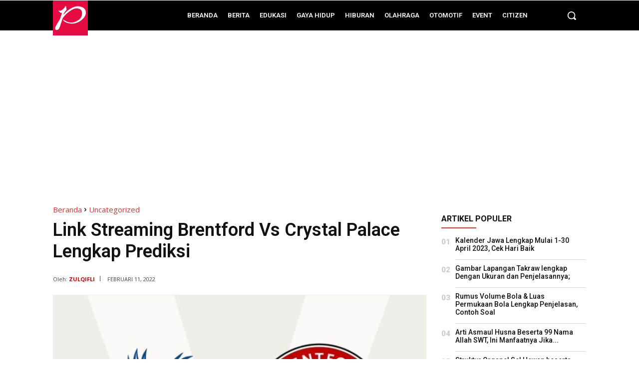

--- FILE ---
content_type: text/html; charset=utf-8
request_url: https://www.google.com/recaptcha/api2/aframe
body_size: 249
content:
<!DOCTYPE HTML><html><head><meta http-equiv="content-type" content="text/html; charset=UTF-8"></head><body><script nonce="sicOfVvwE1XDHEdrQpN3FA">/** Anti-fraud and anti-abuse applications only. See google.com/recaptcha */ try{var clients={'sodar':'https://pagead2.googlesyndication.com/pagead/sodar?'};window.addEventListener("message",function(a){try{if(a.source===window.parent){var b=JSON.parse(a.data);var c=clients[b['id']];if(c){var d=document.createElement('img');d.src=c+b['params']+'&rc='+(localStorage.getItem("rc::a")?sessionStorage.getItem("rc::b"):"");window.document.body.appendChild(d);sessionStorage.setItem("rc::e",parseInt(sessionStorage.getItem("rc::e")||0)+1);localStorage.setItem("rc::h",'1769261861487');}}}catch(b){}});window.parent.postMessage("_grecaptcha_ready", "*");}catch(b){}</script></body></html>